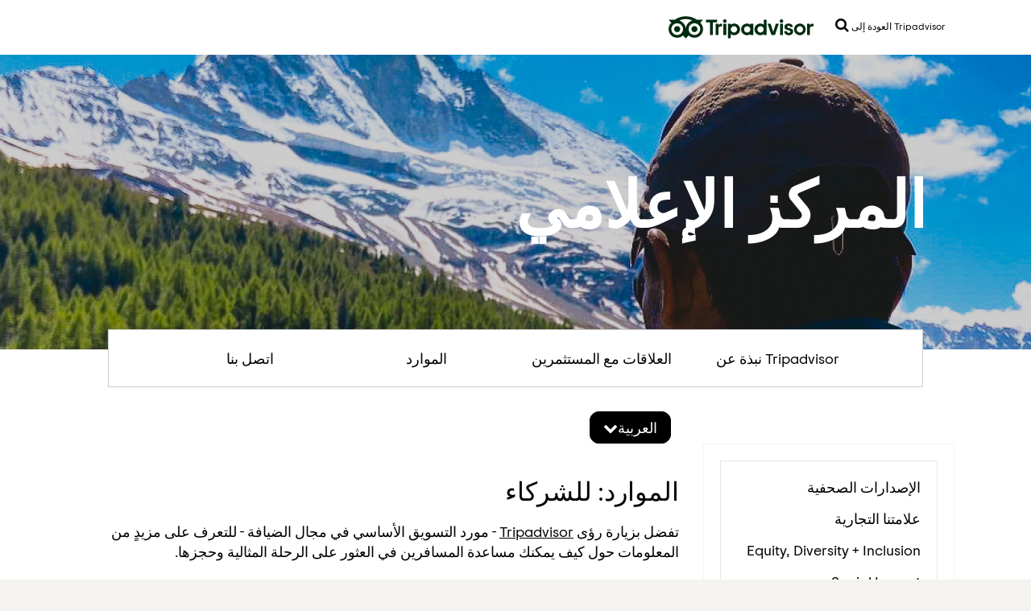

--- FILE ---
content_type: text/html; charset=UTF-8
request_url: https://tripadvisor.mediaroom.com/AL-resources
body_size: 9756
content:
<!doctype html>
<html lang="en">
<head>
<!-- begin spin_special_output(head_start) -->
<script type="text/javascript" wd_script_id="view_printable_script" nonce="M2UzNTk3MzkxN2EwNjVlOWJhZWM2NjM3MTMxOWRiZTA5MjljMWFhMw==">
	function view_printable() {
		var loc = window.location;
		var sep = (loc.search == "") ? "?" : "&";
		var url = loc.protocol+"//"+loc.host+loc.pathname+loc.search+sep+"printable"+loc.hash;
		window.open(url, "_blank", "");
	}
</script>
<link href="thirdparty/font-awesome/css/font-awesome.min.css" type="text/css" rel="stylesheet" wd_script_id="font-awesome.min.css">
<style type="text/css" wd_script_id="toolbar_style" nonce="M2UzNTk3MzkxN2EwNjVlOWJhZWM2NjM3MTMxOWRiZTA5MjljMWFhMw==">
			div.wd_toolbar {
				border-top: 1px solid #cccccc;
				border-bottom: 1px solid #cccccc;
				margin: 15px 0px 15px 0px;
				padding: 5px;
				line-height: 1;
			}
			div.wd_toolbar-page {
				clear: both;
			}
			div.wd_toolbar ul.wd_tools {
				display: inline-block;
				width: 100%;
				margin: 0;
				padding: 5px 0;
			}
			div.wd_toolbar ul.wd_tools li.wd_tool {
				display: block;
				list-style-type: none;
				margin-right: 5px;
				padding: 0;
				float: right;
			}
			span.wd_tool_icon > a:link,
			span.wd_tool_icon > a:visited {
				border-radius: 2px;
				display: inline-block;
				width: 30px;
				height: 30px;
				box-sizing: border-box;
				margin: 0;
				padding: 7px;
				font-size: 16px;
				line-height: 1;
				text-align: center;
				color: #ffffff;
				background-color: #767676;
			} 
			span.wd_tool_icon > a:hover {
				color: #ffffff;
				background-color: #666666;
				text-decoration: none;
			}
			div.wd_toolbar ul.wd_tools li.wd_tool-addthis {
				float: left;
			}
		</style>
<style type="text/css" wd_script_id="featureboxes_style" nonce="M2UzNTk3MzkxN2EwNjVlOWJhZWM2NjM3MTMxOWRiZTA5MjljMWFhMw==">
		.wd_featurebox_icon {
			display: inline;
		}
		.wd_featurebox_icon img {
			vertical-align: middle;
		}
		div.wd_featurebox_group div.wd_tabs_wrapper {
			border: none;
			border-bottom: 1px solid #E1E1E1;
			padding: 0 0 5px 0;
		}
		div.wd_featurebox_group div.wd_featurebox {
			border: none;
			padding: 8px 0 0 0;
		}
		div.wd_featurebox_group li.wd_tab {
			float: none;
			color: #666666;
		}
		div.wd_featurebox_group li.wd_tab-active {
			border: none;
			background-color: transparent;
			color: #000000;
			font-weight: bold;
		}
		div.wd_featurebox_group li.wd_tab-inactive {
			cursor: auto;
		}
	</style>
<style type="text/css" wd_script_id="search_form_style" nonce="M2UzNTk3MzkxN2EwNjVlOWJhZWM2NjM3MTMxOWRiZTA5MjljMWFhMw==">
		.wd_search_form .wd_input_datepicker {
			margin-right: 2px;
		}
		.wd_search_type_checkbox {
			margin-left: 20px;
		}
		</style>
<script type="text/javascript" src="js/jquery-webdriver.js" wd_script_id="jquery-webdriver.js" nonce="M2UzNTk3MzkxN2EwNjVlOWJhZWM2NjM3MTMxOWRiZTA5MjljMWFhMw=="></script>
<script type="text/javascript" src="js/webdriver.js" wd_script_id="webdriver.js" nonce="M2UzNTk3MzkxN2EwNjVlOWJhZWM2NjM3MTMxOWRiZTA5MjljMWFhMw=="></script>
<script type="text/javascript" wd_script_id="search_form_script" nonce="M2UzNTk3MzkxN2EwNjVlOWJhZWM2NjM3MTMxOWRiZTA5MjljMWFhMw==">
			function wd_toggle_search_form(link, advanced) {
				var $ = webDriver.jQuery;
				var $container = $(link).closest(".wd_search_form_container");
				var basic_form = $container.find(".wd_search_form_basic");
				var basic_query = basic_form.find('input[name="query"]');
				var advanced_form = $container.find(".wd_search_form_advanced");
				var advanced_query = advanced_form.find('input[name="query"]');

				if (advanced) {
					advanced_query.val(basic_query.val());
					advanced_form.show();
					basic_form.hide();
				} else {
					basic_query.val(advanced_query.val());
					basic_form.show();
					advanced_form.hide();
				}
			}

			function wd_toggle_search_type_checkboxes(radio) {
				var $ = webDriver.jQuery;
				var $radio = $(radio);
				var all = $radio.val() == "All" ? $radio.is(":checked") : !$radio.is(":checked");
				var $checkboxes = $radio.closest(".wd_form_field").find(".wd_search_type_checkbox");
				$checkboxes.find('input[type="checkbox"]').prop("disabled", all);
				$checkboxes.toggle(!all);
			}

			webDriver.jQuery(function ($) {
				$('.wd_search_type_radio input[type="radio"]').each(function() {wd_toggle_search_type_checkboxes(this);});
			});
		</script>

<!-- end spin_special_output(head_start) -->

	<meta charset="utf-8">
	<meta name="viewport" content="width=device-width, initial-scale=1">
	<title>MediaRoom - Resources</title>
	
 <meta name="keywords" content="" />
 <meta name="description" content="" />
 <meta name="twitter:card" content="summary" />
 <meta property="og:site_name" content="MediaRoom" />
 <meta property="og:url" content="https://tripadvisor.mediaroom.com/AL-resources" />
	

	<link rel="icon" type="image/png" href="favicon.png">
	<link type="text/css" rel="stylesheet" href="css/style.css">
	<link type="text/css" rel="stylesheet" href="css/jquery.dropdown.min.css">
	<link type="text/css" rel="stylesheet" href="css/font-awesome.min.css">
	<script type="text/javascript" src="js/jquery-3.1.1.min.js"></script>
	<script type="text/javascript" src="js/jquery.dropdown.min.js"></script>
	<link rel="stylesheet" type="text/css" href="css/wdcontent.css">
	<link rel="alternate" href="https://tripadvisor.mediaroom.com/press-releases?pagetemplate=rss" type="application/rss+xml" title="MediaRoom">		<style>
		body {
			direction: rtl;
		}
		#flagMenu {
			direction: ltr;
		}
		.leftNav {
			float: right;
			margin: 60px 0 0 30px;
		}
		.wd_standard .item_name {
			direction: rtl;
		}
		.mannav-about, .mannav-investor, .mannav-resources, .mannav-contact {
			float: right;
		}
		div.wd_featureboxes_middle p.more,
		div.wd_featureboxes_middle div.wd_featurebox_title {
			clear: both;
			display: block;
			margin: 20px 0;
		}
		div.herotext {
			text-align: right;
		}
	</style>
	<style>.flag{background-position: 0px -788px;}</style>

<!-- begin spin_special_output(head_end) -->
<link rel="canonical" href="https://tripadvisor.mediaroom.com/AL-resources" />
<!-- end spin_special_output(head_end) -->
</head>

	<body class="wd_pageid_34580  ">

<div class="topbar">
	<div class=" widthLimit">

		<i class="fa fa-bars" aria-hidden="true"></i>

		<a class="wd_logo_main" href="https://ar.tripadvisor.com/"><img src="images/Tripadvisor_Logo_RGB_Pine.svg" alt="Reviews of Hotels, Flights and Vacation Rentals" class="mastheadLogoImage"></a>
		<div class="headerRight">
		<a href="https://ar.tripadvisor.com/" class="homelink">Tripadvisor العودة إلى</a>
		<a href="#" class="searchMenu fa fa-search" data-jq-dropdown="#searchMenu" data-horizontal-offset="8" data-vertical-offset="14"> </a>
		</div>
	</div>
</div>

<!-- <div class="header"></div> -->

<div class="heroimage">

	<div class=" widthLimit">
			<div class="herotext">المركز الإعلامي</div>
	</div>
</div>
<div class="mainnav widthLimit">
	<ul>
		<li class="mannav-about"><a target="_blank" href="US-about-us">Tripadvisor نبذة عن</a></li>
		<li class="mannav-investor"><a href="http://ir.tripadvisor.com/" target="_blank">العلاقات مع المستثمرين</a></li>
		<li class="mannav-resources"><a href="index.php?s=34580">الموارد</a></li>
		<li class="mannav-contact"><a href="index.php?s=34639">اتصل بنا</a></li>
	</ul>
</div>
<div class="widthLimit"><!-- <img src="images/shadow-mainnav.png" width="1090" height="21"> --></div>

<div class="contentArea widthLimit">

   
	
	<div class="leftNav pad-20 ">
	<p class="clickdrop">Newsroom</p>
	<div class="nav pad-20">
<p><a href="https://tripadvisor.mediaroom.com/US-press-releases" target="_self">الإصدارات الصحفية</a></p>
<p><a href="logo-guidelines" target="_self">علامتنا التجارية</a></p>
<p><a href="https://www.purpose.tripadvisor.com/diversity" target="_blank">Equity, Diversity + Inclusion</a></p>
<p><a href="https://www.purpose.tripadvisor.com/social-impact" target="_blank">Social Impact</a></p>
</div><!--/nav-->
		</div><!--/leftNav-->

		<div class="content" ><div class="mobile-language" id="mobile-resources-page-menu">
		<ul>
			<li class="flag_item "><a id="flag_us_fly" class="flag_link flag_us" hreflang="en" title="United States" href="index.php?s=20292">United States</a></li>
			<li class="flag_item "><a id="flag_ca_fly" class="flag_link flag_ca" hreflang="en-CA" title="Canada (English)" href="index.php?s=34300">Canada (English)</a></li>
			<li class="flag_item "><a id="flag_ca_fly" class="flag_link flag_ca" hreflang="fr-CA" title="Canada (French)" href="index.php?s=34304">Canada (Français)</a></li>
			<li class="flag_item "><a id="flag_br_fly" class="flag_link flag_br" hreflang="pt" title="Brazil" href="index.php?s=20316">Brasil</a></li>
			<li class="flag_item "><a id="flag_mx_fly" class="flag_link flag_mx" hreflang="es-MX" title="Mexico" href="index.php?s=34308">México</a></li>
			<li class="flag_item "><a id="flag_ar_fly" class="flag_link flag_ar" hreflang="es-AR" title="Argentina" href="index.php?s=34312">Argentina</a></li>
			<li class="flag_item "><a id="flag_cl_fly" class="flag_link flag_cl" hreflang="es-CL" title="Chile" href="index.php?s=34316">Chile</a></li>
			<li class="flag_item "><a id="flag_co_fly" class="flag_link flag_co" hreflang="es-CO" title="Colombia" href="index.php?s=34320">Colombia</a></li>
			<li class="flag_item "><a id="flag_pe_fly" class="flag_link flag_pe" hreflang="es-PE" title="Peru" href="index.php?s=34324">Perú</a></li>
			<li class="flag_item "><a id="flag_ve_fly" class="flag_link flag_ve" hreflang="es-VE" title="Venezuela" href="index.php?s=34328">Venezuela</a></li>
			<li class="flag_item "><a id="flag_gb_fly" class="flag_link flag_gb" hreflang="en-GB" title="United Kingdom" href="index.php?s=20288">United Kingdom</a></li>
			<li class="flag_item "><a id="flag_it_fly" class="flag_link flag_it" hreflang="it" title="Italy" href="index.php?s=20309">Italia</a></li>
			<li class="flag_item "><a id="flag_es_fly" class="flag_link flag_es" hreflang="es" title="Spain" href="index.php?s=20310">España</a></li>
			<li class="flag_item "><a id="flag_de_fly" class="flag_link flag_de" hreflang="de" title="Germany" href="index.php?s=20328">Deutschland</a></li>
			<li class="flag_item "><a id="flag_fr_fly" class="flag_link flag_fr" hreflang="fr" title="France" href="index.php?s=20307">France</a></li>
			<li class="flag_item "><a id="flag_se_fly" class="flag_link flag_se" hreflang="sv" title="Sweden" href="index.php?s=34344">Sverige</a></li>
			<li class="flag_item "><a id="flag_nl_fly" class="flag_link flag_nl" hreflang="nl" title="The Netherlands" href="index.php?s=34348">Nederland</a></li>
			<li class="flag_item "><a id="flag_tr_fly" class="flag_link flag_tr" hreflang="tr" title="Turkey" href="index.php?s=34352">Türkiye</a></li>
			<li class="flag_item "><a id="flag_dk_fly" class="flag_link flag_dk" hreflang="da" title="Denmark" href="index.php?s=34356">Danmark</a></li>
			<li class="flag_item "><a id="flag_ie_fly" class="flag_link flag_ie" hreflang="en-IE" title="Ireland" href="index.php?s=34360">Ireland</a></li>
			<li class="flag_item "><a id="flag_cz_fly" class="flag_link flag_cz" hreflang="cs" title="Czech Republic" href="index.php?s=34364">Česká republika</a></li>
			<li class="flag_item "><a id="flag_at_fly" class="flag_link flag_at" hreflang="de-AT" title="Austria" href="index.php?s=34368">Österreich</a></li>
			<li class="flag_item "><a id="flag_gr_fly" class="flag_link flag_gr" hreflang="el" title="Greece" href="index.php?s=34372">Ελλάδα</a></li>
			<li class="flag_item "><a id="flag_fi_fly" class="flag_link flag_fi" hreflang="fi" title="Finland" href="index.php?s=34376">Suomi</a></li>
			<li class="flag_item "><a id="flag_hu_fly" class="flag_link flag_hu" hreflang="hu" title="Hungary" href="index.php?s=34380">Magyarország</a></li>
			<li class="flag_item "><a id="flag_no_fly" class="flag_link flag_no" hreflang="nb" title="Norway" href="index.php?s=34384">Norge</a></li>
			<li class="flag_item "><a id="flag_pl_fly" class="flag_link flag_pl" hreflang="pl" title="Poland" href="index.php?s=34388">Polska</a></li>
			<li class="flag_item "><a id="flag_pt_fly" class="flag_link flag_pt" hreflang="pt-PT" title="Portugal" href="index.php?s=34392">Portugal</a></li>
			<li class="flag_item "><a id="flag_ru_fly" class="flag_link flag_ru" hreflang="ru" title="Russia" href="index.php?s=20314">Россия</a></li>
			<li class="flag_item "><a id="flag_sk_fly" class="flag_link flag_sk" hreflang="sk" title="Slovakia" href="index.php?s=34396">Slovensko</a></li>
			<li class="flag_item "><a id="flag_rs_fly" class="flag_link flag_rs" hreflang="sr" title="Serbia" href="index.php?s=34400">Srbija</a></li>
			<li class="flag_item "><a id="flag_ch_fly" class="flag_link flag_ch" hreflang="de-CH" title="Switzerland" href="index.php?s=34404">Schweiz</a></li>
			<li class="flag_item "><a id="flag_ch_fly" class="flag_link flag_ch" hreflang="fr-CH" title="Switzerland" href="index.php?s=34408">Suisse</a></li>
			<li class="flag_item "><a id="flag_ch_fly" class="flag_link flag_ch" hreflang="it-CH" title="Switzerland" href="index.php?s=34412">Svizzera</a></li>
			<li class="flag_item "><a id="flag_be_fly" class="flag_link flag_be" hreflang="fr-BE" title="Belgium" href="index.php?s=34416">Belgique</a></li>
			<li class="flag_item "><a id="flag_be_fly" class="flag_link flag_be" hreflang="nl-BE" title="Belgium" href="index.php?s=34420">België</a></li>
			<li class="flag_item "><a id="flag_jp_fly" class="flag_link flag_jp" hreflang="ja" title="Japan" href="index.php?s=20318">日本</a></li>
			<li class="flag_item "><a id="flag_cn_fly" class="flag_link flag_cn" hreflang="zh-Hans" title="China" href="index.php?s=20305">中国</a></li>
			<li class="flag_item "><a id="flag_cn_fly" class="flag_link flag_cn" hreflang="zh-Hans" title="Chinese International" href="index.php?s=34424">中文国际版</a></li>
			<li class="flag_item "><a id="flag_in_fly" class="flag_link flag_in" hreflang="en-IN" title="India" href="index.php?s=20315">India</a></li>
			<li class="flag_item "><a id="flag_au_fly" class="flag_link flag_au" hreflang="en-AU" title="Australia" href="index.php?s=20301">Australia</a></li>
			<li class="flag_item "><a id="flag_my_fly" class="flag_link flag_my" hreflang="en-MY" title="Malaysia" href="index.php?s=34147">Malaysia</a></li>
			<li class="flag_item "><a id="flag_nz_fly" class="flag_link flag_nz" hreflang="en-NZ" title="New Zealand" href="index.php?s=20296">New Zealand</a></li>
			<li class="flag_item "><a id="flag_ph_fly" class="flag_link flag_ph" hreflang="en-PH" title="Philippines" href="index.php?s=34428">Philippines</a></li>
			<li class="flag_item "><a id="flag_sg_fly" class="flag_link flag_sg" hreflang="en-SG" title="Singapore" href="index.php?s=34143">Singapore</a></li>
			<li class="flag_item "><a id="flag_id_fly" class="flag_link flag_id" hreflang="id" title="Indonesia" href="index.php?s=34148">Indonesia</a></li>
			<li class="flag_item "><a id="flag_kr_fly" class="flag_link flag_kr" hreflang="ko" title="South Korea" href="index.php?s=34432">대한민국</a></li>
			<li class="flag_item "><a id="flag_th_fly" class="flag_link flag_th" hreflang="th" title="Thailand" href="index.php?s=34151">ไทย</a></li>
			<li class="flag_item "><a id="flag_vn_fly" class="flag_link flag_vn" hreflang="vi" title="Vietnam" href="index.php?s=34436">Việt Nam</a></li>
			<li class="flag_item "><a id="flag_tw_fly" class="flag_link flag_tw" hreflang="zh-Hant" title="Taiwan" href="index.php?s=34440">台灣</a></li>
			<li class="flag_item "><a id="flag_hk_fly" class="flag_link flag_hk" hreflang="en-HK" title="Hong Kong" href="index.php?s=34444">Hong Kong</a></li>
			<li class="flag_item "><a id="flag_hk_fly" class="flag_link flag_hk" hreflang="zh-hk" title="Hong Kong" href="index.php?s=34448">香港</a></li>
			<li class="flag_item active"><a id="flag_ar_intl_fly" class="flag_link flag_ar_intl" hreflang="ar" title="Arabic" href="index.php?s=34580">العربية‬</a></li>
			<li class="flag_item "><a id="flag_eg_fly" class="flag_link flag_eg" hreflang="ar-EG" title="Egypt" href="index.php?s=34332">مصر</a></li>
			<li class="flag_item "><a id="flag_za_fly" class="flag_link flag_za" hreflang="en-ZA" title="South Africa" href="index.php?s=34336">South Africa</a></li>
			<li class="flag_item "><a id="flag_il_fly" class="flag_link flag_il" hreflang="he" title="Israel" href="index.php?s=34698">ישראל</a></li>
		</ul>
	</div><div id="wd_printable_content" class="fr-view"><div class="breadcrumb">
</div>

<div class="wd_standard">
<div class="wd_category wd_category_0"><div class="wd_category_items wd_category_items_0"><div class="item"><div class="item_name"><h1>الموارد: للشركاء</h1></div><p dir="RTL">تفضل بزيارة رؤى&nbsp;<span dir="LTR"><a href="https://www.tripadvisor.com.eg/TripAdvisorInsights" target="_blank">Tripadvisor</a></span><span dir="LTR">&nbsp;- </span>مورد التسويق الأساسي في مجال الضيافة<span dir="LTR"> - </span>للتعرف على مزيدٍ من المعلومات حول كيف يمكنك مساعدة المسافرين في العثور على الرحلة المثالية وحجزها<span dir="LTR">.</span></p>
</div>
<div class="item"><div class="item_name"><h1>الموارد: سياساتنا</h1></div></div>
<div class="item"><div class="item_name"><a href="https://tripadvisor.mediaroom.com/AL-privacy-policy-2019" class="itemlink"><a href="AL-privacy-policy">سياسة الخصوصية</a></a></div><div class="item_summary"><p dir="RTL">يعد موقع&nbsp;Tripadvisor&nbsp;(المشار إليه باسم &quot;Tripadvisor&quot; أو &quot;نحن&quot; أو &quot;لنا&quot; أو &quot;خاصتنا&quot;) خدمة إلكترونية تقدم للمستخدمين (&quot;أنت&quot;) توصيات عن الفنادق والمنتجعات والنزل والعطلات وعروض السفر وأدلة السفر ورحلات الطيران وإيجارات العطلات، وغير ذلك الكثير. ويعد موقعنا والخصائص المتاحة عبر الأجهزة المحمولة والتطبيقات ذات الصلة (&quot;موقعنا&quot; إجمالاً) جزءًا من الشبكة الإعلامية للعلامة التجارية &reg;Tripadvisor، التي تمتلكها وتديرها شركة .TripAdvisor LLC</p>

<p dir="rtl">بالدخول على موقعنا واستخدام خدماتنا، فأنت تقر بأنك قرأت وفهمت سياسة الخصوصية هذه وممارسات تجميع المعلومات الموضحة في سياسة الخصوصية والتعامل معها.</p>

<p dir="rtl">كان آخر تحديث لسياسة الخصوصية هذه في&nbsp;31&nbsp;أكتوبر&nbsp;2016&nbsp;. ويجوز لنا تغيير سياسة الخصوصية هذه من وقت إلى &nbsp;لآخر، لذا نرجو منك مراجعتها بانتظام للبقاء مطلعًا على أية تحديثات.</p>

<p dir="rtl"><a href="AL-privacy-policy">عرض السياس</a></p>

<p dir="rtl">&nbsp;</p>
</div></div>
<div class="item"><div class="item_name"><a href="https://tripadvisor.mediaroom.com/AL-terms-of-use" class="itemlink">Tripadvisor أحكام وشروط وإخطارات موقع </a></div><div class="item_summary"><p dir="RTL">مرحبًا بكم في موقع&nbsp;<span dir="LTR">Tripadvisor&nbsp;</span>أو الخصائص المتاحة عبر الأجهزة المحمولة، بما في ذلك التطبيقات ذات الصلة (المشار إليهم جميعاً بـهذا &quot;الموقع&quot;). ويهدف تقديم هذا الموقع فقط إلى مساعدة عملائه في جمع معلومات عن السفر ونشر آرائهم حول المسائل المتعلقة به والاشتراك في منتديات السفر التفاعلية والبحث عن الحجوزات وإجرائها، وليس لأي أغراض أخرى. وتشير المصطلحات &quot;نحن&quot; و&quot;لنا&quot; و&quot;خاصتنا&quot; و&quot;<span dir="LTR">Tripadvisor&quot; </span>إلى شركة&nbsp;<span dir="LTR">Tripadvisor LLC&nbsp;</span>والشركات التابعة لنا ومواقعنا الإلكترونية (يشار إليهم جميعاً بـ &quot;<span dir="LTR">Tripadvisor&quot;). </span>بينما يشير المصطلح &quot;أنت&quot; إلى العميل الذي يزور الموقع و/أو يساهم بأي محتوى على هذا الموقع.</p>

<p dir="rtl"><a href="AL-terms-of-use">عرض السياسة</a></p>

<p dir="rtl">&nbsp;</p>

<p style="text-align: right;">&nbsp;</p>
</div></div>
<div class="item"><div class="item_name"><a href="https://tripadvisor.mediaroom.com/AL-content-integrity-policy" class="itemlink">سياسة نزاهة المحتوى</a></div><div class="item_summary"><p dir="RTL">في<span dir="LTR"> Tripadvisor</span>، قمنا بإنشاء مجتمع يستطيع أعضاؤه قراءة تعليقات بعضهم البعض عن السفر والتخطيط لرحلاتهم المثالية وحجزها<span dir="LTR">. </span>ومن آن لآخر، سيحاول شخص ما التلاعب بنظامنا عن طريق نشر تعليق زائف، لذا ارتأينا أنه سيكون من المفيد مشاركة نهجنا وسياساتنا والإجراءات التي نتخذها للكشف عن التعليقات الاحتيالية وحظرها وإزالتها<span dir="LTR">. </span>وإليك ما نؤمن به<span dir="LTR">.</span></p>

<p style="text-align: right;"><a href="AL-content-integrity-policy">عرض السياسة</a></p>

<p style="text-align: right;">&nbsp;</p>
</div></div>
<div class="item"><div class="item_name"><a href="https://tripadvisor.mediaroom.com/AL-mobile-licenses" class="itemlink">تراخيص الهاتف المحمول</a></div><div class="item_summary"><p dir="RTL">قد تستخدم بعض أجزاء من برنامج هاتف<span dir="LTR"> Tripadvisor </span>مواد محمية بحقوق الطبع والنشر، وهو الاستخدام المعترف به<span dir="LTR"> Tripadvisor </span>هنا<span dir="LTR">.</span></p>

<p style="text-align: right;"><a href="AL-mobile-licenses">عرض السياسة</a></p>

<p style="text-align: right;">&nbsp;</p>
</div></div>
</div></div><div class="wd_toolbar wd_toolbar-main"><ul class="wd_tools"><li class="wd_tool wd_tool-print"><span class="wd_tool_icon"><a onclick="view_printable(); return false;" rel="nofollow" href="#print" title="print"><span class="fa fa-print"></span></a></span></li><li class="wd_tool wd_tool-socialshare_twitter"><span class="wd_tool_icon">
                    <a href="https://twitter.com/share?url=https%3A%2F%2Ftripadvisor.mediaroom.com%2Findex.php%3Fs%3D34580" target="_blank" title="Twitter Share" style="background-color:#000;">
                    <span class="fa fa-twitter"></span>
		    <span class="wd_sr-only wd_sr-only-focusable"></span>
                    </a>
                </span></li><li class="wd_tool wd_tool-socialshare_facebook"><span class="wd_tool_icon">
                    <a href="https://www.facebook.com/sharer/sharer.php?u=https%3A%2F%2Ftripadvisor.mediaroom.com%2Findex.php%3Fs%3D34580" target="_blank" title="Facebook Share" style="background-color:#4267B2;">
                    <span class="fa fa-facebook"></span>
		    <span class="wd_sr-only wd_sr-only-focusable"></span>
                    </a>
                </span></li><li class="wd_tool wd_tool-socialshare_linkedin"><span class="wd_tool_icon">
                    <a href="https://www.linkedin.com/shareArticle?mini=true&url=https%3A%2F%2Ftripadvisor.mediaroom.com%2Findex.php%3Fs%3D34580" target="_blank" title="Linkedin Share" style="background-color:#0077B5;">
                    <span class="fa fa-linkedin"></span>
		    <span class="wd_sr-only wd_sr-only-focusable"></span>
                    </a>
                </span></li><li class="wd_tool wd_tool-email"><span class="wd_tool_icon"><a onclick="window.location.href = 'mailto:?subject=MediaRoom%20-%20Resources&amp;body='+encodeURIComponent(window.location.href);return false;" href="#email" title="email"><span class="fa fa-envelope"></span></a></span></li></ul></div>
</div>
</div>	</div><!--/content-->

</div><!--/contentArea-->

<div style="clear:both;">&nbsp;</div>
<div class="footer">
	<div class="widthLimit">
	<div class="mobile-language">
		<ul>
			<li class="flag_item "><a id="flag_us_fly" class="flag_link flag_us" hreflang="en" title="United States" href="index.php?s=34281">United States</a></li>
			<li class="flag_item "><a id="flag_ca_fly" class="flag_link flag_ca" hreflang="en-CA" title="Canada (English)" href="index.php?s=34297">Canada (English)</a></li>
			<li class="flag_item "><a id="flag_ca_fly" class="flag_link flag_ca" hreflang="fr-CA" title="Canada (French)" href="index.php?s=34301">Canada (Français)</a></li>
			<li class="flag_item "><a id="flag_br_fly" class="flag_link flag_br" hreflang="pt" title="Brazil" href="index.php?s=34289">Brasil</a></li>
			<li class="flag_item "><a id="flag_mx_fly" class="flag_link flag_mx" hreflang="es-MX" title="Mexico" href="index.php?s=34305">México</a></li>
			<li class="flag_item "><a id="flag_ar_fly" class="flag_link flag_ar" hreflang="es-AR" title="Argentina" href="index.php?s=34309">Argentina</a></li>
			<li class="flag_item "><a id="flag_cl_fly" class="flag_link flag_cl" hreflang="es-CL" title="Chile" href="index.php?s=34313">Chile</a></li>
			<li class="flag_item "><a id="flag_co_fly" class="flag_link flag_co" hreflang="es-CO" title="Colombia" href="index.php?s=34317">Colombia</a></li>
			<li class="flag_item "><a id="flag_pe_fly" class="flag_link flag_pe" hreflang="es-PE" title="Peru" href="index.php?s=34321">Perú</a></li>
			<li class="flag_item "><a id="flag_ve_fly" class="flag_link flag_ve" hreflang="es-VE" title="Venezuela" href="index.php?s=34325">Venezuela</a></li>
			<li class="flag_item "><a id="flag_gb_fly" class="flag_link flag_gb" hreflang="en-GB" title="United Kingdom" href="index.php?s=34282">United Kingdom</a></li>
			<li class="flag_item "><a id="flag_it_fly" class="flag_link flag_it" hreflang="it" title="Italy" href="index.php?s=34286">Italia</a></li>
			<li class="flag_item "><a id="flag_es_fly" class="flag_link flag_es" hreflang="es" title="Spain" href="index.php?s=34287">España</a></li>
			<li class="flag_item "><a id="flag_de_fly" class="flag_link flag_de" hreflang="de" title="Germany" href="index.php?s=34449">Deutschland</a></li>
			<li class="flag_item "><a id="flag_fr_fly" class="flag_link flag_fr" hreflang="fr" title="France" href="index.php?s=34285">France</a></li>
			<li class="flag_item "><a id="flag_se_fly" class="flag_link flag_se" hreflang="sv" title="Sweden" href="index.php?s=34341">Sverige</a></li>
			<li class="flag_item "><a id="flag_nl_fly" class="flag_link flag_nl" hreflang="nl" title="The Netherlands" href="index.php?s=34345">Nederland</a></li>
			<li class="flag_item "><a id="flag_tr_fly" class="flag_link flag_tr" hreflang="tr" title="Turkey" href="index.php?s=34349">Türkiye</a></li>
			<li class="flag_item "><a id="flag_dk_fly" class="flag_link flag_dk" hreflang="da" title="Denmark" href="index.php?s=34353">Danmark</a></li>
			<li class="flag_item "><a id="flag_ie_fly" class="flag_link flag_ie" hreflang="en-IE" title="Ireland" href="index.php?s=34357">Ireland</a></li>
			<li class="flag_item "><a id="flag_at_fly" class="flag_link flag_at" hreflang="de-AT" title="Austria" href="index.php?s=34365">Österreich</a></li>
			<li class="flag_item "><a id="flag_gr_fly" class="flag_link flag_gr" hreflang="el" title="Greece" href="index.php?s=34369">Ελλάδα</a></li>
			<li class="flag_item "><a id="flag_no_fly" class="flag_link flag_no" hreflang="nb" title="Norway" href="index.php?s=34381">Norge</a></li>
			<li class="flag_item "><a id="flag_pt_fly" class="flag_link flag_pt" hreflang="pt-PT" title="Portugal" href="index.php?s=34389">Portugal</a></li>
			<li class="flag_item "><a id="flag_ru_fly" class="flag_link flag_ru" hreflang="ru" title="Russia" href="index.php?s=34288">Россия</a></li>
			<li class="flag_item "><a id="flag_ch_fly" class="flag_link flag_ch" hreflang="de-CH" title="Switzerland" href="index.php?s=34401">Schweiz</a></li>
			<li class="flag_item "><a id="flag_ch_fly" class="flag_link flag_ch" hreflang="fr-CH" title="Switzerland" href="index.php?s=34405">Suisse</a></li>
			<li class="flag_item "><a id="flag_ch_fly" class="flag_link flag_ch" hreflang="it-CH" title="Switzerland" href="index.php?s=34409">Svizzera</a></li>
			<li class="flag_item "><a id="flag_be_fly" class="flag_link flag_be" hreflang="fr-BE" title="Belgium" href="index.php?s=34413">Belgique</a></li>
			<li class="flag_item "><a id="flag_be_fly" class="flag_link flag_be" hreflang="nl-BE" title="Belgium" href="index.php?s=34417">België</a></li>
			<li class="flag_item "><a id="flag_jp_fly" class="flag_link flag_jp" hreflang="ja" title="Japan" href="index.php?s=34291">日本</a></li>
			<li class="flag_item "><a id="flag_cn_fly" class="flag_link flag_cn" hreflang="zh-Hans" title="China" href="index.php?s=34292">中国</a></li>
			<li class="flag_item "><a id="flag_cn_fly" class="flag_link flag_cn" hreflang="zh-Hans" title="Chinese International" href="index.php?s=34423">中文国际版</a></li>
			<li class="flag_item "><a id="flag_in_fly" class="flag_link flag_in" hreflang="en-IN" title="India" href="index.php?s=34290">India</a></li>
			<li class="flag_item "><a id="flag_au_fly" class="flag_link flag_au" hreflang="en-AU" title="Australia" href="index.php?s=34283">Australia</a></li>
			<li class="flag_item "><a id="flag_my_fly" class="flag_link flag_my" hreflang="en-MY" title="Malaysia" href="index.php?s=34294">Malaysia</a></li>
			<li class="flag_item "><a id="flag_nz_fly" class="flag_link flag_nz" hreflang="en-NZ" title="New Zealand" href="index.php?s=34284">New Zealand</a></li>
			<li class="flag_item "><a id="flag_ph_fly" class="flag_link flag_ph" hreflang="en-PH" title="Philippines" href="index.php?s=34425">Philippines</a></li>
			<li class="flag_item "><a id="flag_sg_fly" class="flag_link flag_sg" hreflang="en-SG" title="Singapore" href="index.php?s=34293">Singapore</a></li>
			<li class="flag_item "><a id="flag_id_fly" class="flag_link flag_id" hreflang="id" title="Indonesia" href="index.php?s=34295">Indonesia</a></li>
			<li class="flag_item "><a id="flag_kr_fly" class="flag_link flag_kr" hreflang="ko" title="South Korea" href="index.php?s=34429">대한민국</a></li>
			<li class="flag_item "><a id="flag_th_fly" class="flag_link flag_th" hreflang="th" title="Thailand" href="index.php?s=34296">ไทย</a></li>
			<li class="flag_item "><a id="flag_vn_fly" class="flag_link flag_vn" hreflang="vi" title="Vietnam" href="index.php?s=34433">Việt Nam</a></li>
			<li class="flag_item "><a id="flag_tw_fly" class="flag_link flag_tw" hreflang="zh-Hant" title="Taiwan" href="index.php?s=34437">台灣</a></li>
			<li class="flag_item "><a id="flag_hk_fly" class="flag_link flag_hk" hreflang="en-HK" title="Hong Kong" href="index.php?s=34441">Hong Kong</a></li>
			<li class="flag_item "><a id="flag_hk_fly" class="flag_link flag_hk" hreflang="zh-hk" title="Hong Kong" href="index.php?s=34445">香港</a></li>
			<li class="flag_item active"><a id="flag_ar_intl_fly" class="flag_link flag_ar_intl" hreflang="ar" title="Arabic" href="index.php?s=34578">العربية‬</a></li>
			<li class="flag_item "><a id="flag_eg_fly" class="flag_link flag_eg" hreflang="ar-EG" title="Egypt" href="index.php?s=34329">مصر</a></li>
			<li class="flag_item "><a id="flag_za_fly" class="flag_link flag_za" hreflang="en-ZA" title="South Africa" href="index.php?s=34333">South Africa</a></li>
			<li class="flag_item "><a id="flag_il_fly" class="flag_link flag_il" hreflang="he" title="Israel" href="index.php?s=34337">ישראל</a></li>
		</ul>
	</div>

	<div class="footerLogo-wrapper"><img src="images/Tripadvisor_lockup_horizontal_registered.png" alt="" title="" border="0" style="max-width: 200px;"></div>
	<div class="flagMenu-wrapper">
		<div class="flagMenu-input">
			<a href="#" class="flagMenu" data-jq-dropdown="#flagMenu" data-horizontal-offset="10" data-vertical-offset="-500"> 
			<div class="flag"></div> العربية‬ 
			<i class="fa fa-chevron-down"></i></a>
		</div>
	</div>
	<div class="wd_featureboxes_footer wd_featureboxes-vertical fr-view">
<div id="wd_featurebox-standard_3571" class="wd_featurebox_container wd_featurebox-standard"><div class="wd_featurebox_title"></div><div class="wd_featurebox"><div id="PAGE" style="margin-left:auto;">
<div id="FOOT_CONTAINER">
<div id="FOOT" style="margin-left:auto;clear:both;">
<div style="text-align: right;"><img alt="" height="10" id="lazyload_-1669266013_0" src="https://static.tacdn.com/img2/icons/bell.png" style="border:0px;vertical-align:text-top;" width="14" />&nbsp;<a href="https://ar.tripadvisor.com/SiteIndex" target="_blank">خريطة الموقع</a>&nbsp;|&nbsp;<span data-modal="help_center" data-options="autoReposition closeOnDocClick closeOnEscape" data-url="/uvpages/helpCenterOverlay.html" data-windowshade=""><a href="https://www.tripadvisorsupport.com/hc/ar-eg" target="_blank">مركز المساعدة</a>&nbsp;</span></div>

<div>
<div style="text-align: right;">‪&copy; 2025 Tripadvisor LLC‬ جميع الحقوق محفوظة.&nbsp;<a href="AL-terms-of-use">شروط استخدام</a>&nbsp;و<a href="AL-privacy-policy">سياسة خصوصية</a>&nbsp;Tripadvisor.</div>

<div style="text-align: right;">&nbsp;</div>

<div style="text-align: right;">
<p>هذا الإصدار من موقعنا الإلكتروني مُوجَّه إلى الناطقين باللغة العربية بشكل عام، باستثناء عندما يكون هناك إصدار محدد لموقعنا الإلكتروني مخصص لبلدهم أو منطقتهم. يمكنك استخدام القائمة المنسدلة للوصول إلى إصدارات Tripadvisor الأخرى المُوجَّهة إلى بلدان ومناطق محددة.</p>

<p>لا تقدم شركة Tripadvisor LLC أي ضمانات تتعلق بتوفر الأسعار المعلن عنها على مواقعنا وتطبيقاتنا. وقد تتطلب الأسعار المدرجة الإقامة لمدة محددة أو قد تكون هناك تواريخ عدم إتاحة أو متطلبات أو قيود أخرى مُطبقة. ولا تتحمل شركة Tripadvisor LLC المسؤولية عن أي محتوى منشور على مواقع إلكترونية خارجية غير خاضعة لملكية أو إدارة Tripadvisor .</p>

<p>إن شركة Tripadvisor LLC ليست وكيل حجز أو شركة تنظيم رحلات. وعند الحجز من خلال أحد شركائنا، يرجى الحرص على&nbsp;</p>
</div>

<div id="PDISCLAIMER" style="text-align: right;">&nbsp;</div>
</div>
</div>
</div>
</div>

<div id="IP_IFRAME_HOLDER">&nbsp;</div>
</div></div></div>
	</div>
</div><!--/footer-->


<div id="searchMenu" class="jq-dropdown jq-dropdown-tip jq-dropdown-anchor-right">
	<div class="jq-dropdown-panel">
	<div class="wd_search_form_container"><form name="basic_search" method="get" action="https://tripadvisor.mediaroom.com/index.php?s=20322" class="wd_search_form wd_search_form_basic"><input type="hidden" name="s" value="search_results" /><input type="text" name="query" value="" size="32" placeholder="Keywords..." title="Keywords..." /> <input type="submit" name="submit" value="Search"></form>
</div></div>
</div><!--/searchMenu-->
<div id="flagMenuResources" class="jq-dropdown jq-dropdown-anchor-right">
	<div class="jq-dropdown-panel">
		<div class="pad-20">
<ul id="FLAGS_FLY">
    <li class="america col region">
    <div class="flag_heading">The Americas</div>
    <ul>
        <li class="flag_item "><a id="flag_us_fly" class="flag_link flag_us" hreflang="en" title="United States" href="index.php?s=20292">United States</a></li>
        <li class="flag_item "><a id="flag_ca_fly" class="flag_link flag_ca" hreflang="en-CA" title="Canada (English)" href="index.php?s=34300">Canada (English)</a></li>
        <li class="flag_item "><a id="flag_ca_fly" class="flag_link flag_ca" hreflang="fr-CA" title="Canada (French)" href="index.php?s=34304">Canada (Français)</a></li>
        <li class="flag_item "><a id="flag_br_fly" class="flag_link flag_br" hreflang="pt" title="Brazil" href="index.php?s=20316">Brasil</a></li>
        <li class="flag_item "><a id="flag_mx_fly" class="flag_link flag_mx" hreflang="es-MX" title="Mexico" href="index.php?s=34308">México</a></li>
        <li class="flag_item "><a id="flag_ar_fly" class="flag_link flag_ar" hreflang="es-AR" title="Argentina" href="index.php?s=34312">Argentina</a></li>
        <li class="flag_item "><a id="flag_cl_fly" class="flag_link flag_cl" hreflang="es-CL" title="Chile" href="index.php?s=34316">Chile</a></li>
        <li class="flag_item "><a id="flag_co_fly" class="flag_link flag_co" hreflang="es-CO" title="Colombia" href="index.php?s=34320">Colombia</a></li>
        <li class="flag_item "><a id="flag_pe_fly" class="flag_link flag_pe" hreflang="es-PE" title="Peru" href="index.php?s=34324">Perú</a></li>
        <li class="flag_item "><a id="flag_ve_fly" class="flag_link flag_ve" hreflang="es-VE" title="Venezuela" href="index.php?s=34328">Venezuela</a></li>
    </ul>
    </li>
    <li class="europe col region">
    <div class="flag_heading">Europe</div>
    <ul>
        <li class="flag_item "><a id="flag_gb_fly" class="flag_link flag_gb" hreflang="en-GB" title="United Kingdom" href="index.php?s=20288">United Kingdom</a></li>
        <li class="flag_item "><a id="flag_it_fly" class="flag_link flag_it" hreflang="it" title="Italy" href="index.php?s=20309">Italia</a></li>
        <li class="flag_item "><a id="flag_es_fly" class="flag_link flag_es" hreflang="es" title="Spain" href="index.php?s=20310">España</a></li>
        <li class="flag_item "><a id="flag_de_fly" class="flag_link flag_de" hreflang="de" title="Germany" href="index.php?s=20328">Deutschland</a></li>
        <li class="flag_item "><a id="flag_fr_fly" class="flag_link flag_fr" hreflang="fr" title="France" href="index.php?s=20307">France</a></li>
        <li class="flag_item "><a id="flag_se_fly" class="flag_link flag_se" hreflang="sv" title="Sweden" href="index.php?s=34344">Sverige</a></li>
        <li class="flag_item "><a id="flag_nl_fly" class="flag_link flag_nl" hreflang="nl" title="The Netherlands" href="index.php?s=34348">Nederland</a></li>
        <li class="flag_item "><a id="flag_tr_fly" class="flag_link flag_tr" hreflang="tr" title="Turkey" href="index.php?s=34352">Türkiye</a></li>
        <li class="flag_item "><a id="flag_dk_fly" class="flag_link flag_dk" hreflang="da" title="Denmark" href="index.php?s=34356">Danmark</a></li>
        <li class="flag_item "><a id="flag_ie_fly" class="flag_link flag_ie" hreflang="en-IE" title="Ireland" href="index.php?s=34360">Ireland</a></li>
        <li class="flag_item "><a id="flag_cz_fly" class="flag_link flag_cz" hreflang="cs" title="Czech Republic" href="index.php?s=34364">Česká republika</a></li>
        <li class="flag_item "><a id="flag_at_fly" class="flag_link flag_at" hreflang="de-AT" title="Austria" href="index.php?s=34368">Österreich</a></li>
        <li class="flag_item "><a id="flag_gr_fly" class="flag_link flag_gr" hreflang="el" title="Greece" href="index.php?s=34372">Ελλάδα</a></li>
        <li class="flag_item "><a id="flag_fi_fly" class="flag_link flag_fi" hreflang="fi" title="Finland" href="index.php?s=34376">Suomi</a></li>
    </ul>
    </li>
    <li class="europe col1 region">
    <div class="flag_heading empty">&nbsp;</div>
    <ul>
        <li class="flag_item "><a id="flag_hu_fly" class="flag_link flag_hu" hreflang="hu" title="Hungary" href="index.php?s=34380">Magyarország</a></li>
        <li class="flag_item "><a id="flag_no_fly" class="flag_link flag_no" hreflang="nb" title="Norway" href="index.php?s=34384">Norge</a></li>
        <li class="flag_item "><a id="flag_pl_fly" class="flag_link flag_pl" hreflang="pl" title="Poland" href="index.php?s=34388">Polska</a></li>
        <li class="flag_item "><a id="flag_pt_fly" class="flag_link flag_pt" hreflang="pt-PT" title="Portugal" href="index.php?s=34392">Portugal</a></li>
        <li class="flag_item "><a id="flag_ru_fly" class="flag_link flag_ru" hreflang="ru" title="Russia" href="index.php?s=20314">Россия</a></li>
        <li class="flag_item "><a id="flag_sk_fly" class="flag_link flag_sk" hreflang="sk" title="Slovakia" href="index.php?s=34396">Slovensko</a></li>
        <li class="flag_item "><a id="flag_rs_fly" class="flag_link flag_rs" hreflang="sr" title="Serbia" href="index.php?s=34400">Srbija</a></li>
        <li class="flag_item "><a id="flag_ch_fly" class="flag_link flag_ch" hreflang="de-CH" title="Switzerland" href="index.php?s=34404">Schweiz</a></li>
        <li class="flag_item "><a id="flag_ch_fly" class="flag_link flag_ch" hreflang="fr-CH" title="Switzerland" href="index.php?s=34408">Suisse</a></li>
        <li class="flag_item "><a id="flag_ch_fly" class="flag_link flag_ch" hreflang="it-CH" title="Switzerland" href="index.php?s=34412">Svizzera</a></li>
        <li class="flag_item "><a id="flag_be_fly" class="flag_link flag_be" hreflang="fr-BE" title="Belgium" href="index.php?s=34416">Belgique</a></li>
        <li class="flag_item "><a id="flag_be_fly" class="flag_link flag_be" hreflang="nl-BE" title="Belgium" href="index.php?s=34420">België</a></li>
    </ul>
    </li>
    <li class="apac col region">
    <div class="flag_heading">Asia Pacific</div>
    <ul>
        <li class="flag_item "><a id="flag_jp_fly" class="flag_link flag_jp" hreflang="ja" title="Japan" href="index.php?s=20318">日本</a></li>
        <li class="flag_item "><a id="flag_cn_fly" class="flag_link flag_cn" hreflang="zh-Hans" title="China" href="index.php?s=20305">中国</a></li>
        <li class="flag_item "><a id="flag_cn_fly" class="flag_link flag_cn" hreflang="zh-Hans" title="Chinese International" href="index.php?s=34424">中文国际版</a></li>
        <li class="flag_item "><a id="flag_in_fly" class="flag_link flag_in" hreflang="en-IN" title="India" href="index.php?s=20315">India</a></li>
        <li class="flag_item "><a id="flag_au_fly" class="flag_link flag_au" hreflang="en-AU" title="Australia" href="index.php?s=20301">Australia</a></li>
        <li class="flag_item "><a id="flag_my_fly" class="flag_link flag_my" hreflang="en-MY" title="Malaysia" href="index.php?s=34147">Malaysia</a></li>
        <li class="flag_item "><a id="flag_nz_fly" class="flag_link flag_nz" hreflang="en-NZ" title="New Zealand" href="index.php?s=20296">New Zealand</a></li>
        <li class="flag_item "><a id="flag_ph_fly" class="flag_link flag_ph" hreflang="en-PH" title="Philippines" href="index.php?s=34428">Philippines</a></li>
        <li class="flag_item "><a id="flag_sg_fly" class="flag_link flag_sg" hreflang="en-SG" title="Singapore" href="index.php?s=34143">Singapore</a></li>
        <li class="flag_item "><a id="flag_id_fly" class="flag_link flag_id" hreflang="id" title="Indonesia" href="index.php?s=34148">Indonesia</a></li>
        <li class="flag_item "><a id="flag_kr_fly" class="flag_link flag_kr" hreflang="ko" title="South Korea" href="index.php?s=34432">대한민국</a></li>
        <li class="flag_item "><a id="flag_th_fly" class="flag_link flag_th" hreflang="th" title="Thailand" href="index.php?s=34151">ไทย</a></li>
        <li class="flag_item "><a id="flag_vn_fly" class="flag_link flag_vn" hreflang="vi" title="Vietnam" href="index.php?s=34436">Việt Nam</a></li>
        <li class="flag_item "><a id="flag_tw_fly" class="flag_link flag_tw" hreflang="zh-Hant" title="Taiwan" href="index.php?s=34440">台灣</a></li>
        <li class="flag_item "><a id="flag_hk_fly" class="flag_link flag_hk" hreflang="en-HK" title="Hong Kong" href="index.php?s=34444">Hong Kong</a></li>
        <li class="flag_item "><a id="flag_hk_fly" class="flag_link flag_hk" hreflang="zh-hk" title="Hong Kong" href="index.php?s=34448">香港</a></li>
    </ul>
    </li>
    <li class="africa col region">
    <div class="flag_heading">Africa &amp; the Middle East</div>
    <ul>
        <li class="flag_item active"><a id="flag_ar_intl_fly" class="flag_link flag_ar_intl" hreflang="ar" title="Arabic" href="index.php?s=34580">العربية‬</a></li>
        <li class="flag_item "><a id="flag_eg_fly" class="flag_link flag_eg" hreflang="ar-EG" title="Egypt" href="index.php?s=34332">مصر</a></li>
        <li class="flag_item "><a id="flag_za_fly" class="flag_link flag_za" hreflang="en-ZA" title="South Africa" href="index.php?s=34336">South Africa</a></li>
        <li class="flag_item "><a id="flag_il_fly" class="flag_link flag_il" hreflang="he" title="Israel" href="index.php?s=34698">ישראל</a></li>
    </ul>
    </li>
</ul>
</div>
</div>
</div>
<div id="flagMenu" class="jq-dropdown jq-dropdown-anchor-right">
	<div class="jq-dropdown-panel">
		<div class="pad-20">
		<ul id="FLAGS_FLY">
		<li class="america col region">
		<div class="flag_heading">The Americas</div>
		<ul>
			<li class="flag_item "><a id="flag_us_fly" class="flag_link flag_us" hreflang="en" title="United States" href="index.php?s=34281">United States</a></li>
			<li class="flag_item "><a id="flag_ca_fly" class="flag_link flag_ca" hreflang="en-CA" title="Canada (English)" href="index.php?s=34297">Canada (English)</a></li>
			<li class="flag_item "><a id="flag_ca_fly" class="flag_link flag_ca" hreflang="fr-CA" title="Canada (French)" href="index.php?s=34301">Canada (Français)</a></li>
			<li class="flag_item "><a id="flag_br_fly" class="flag_link flag_br" hreflang="pt" title="Brazil" href="index.php?s=34289">Brasil</a></li>
			<li class="flag_item "><a id="flag_mx_fly" class="flag_link flag_mx" hreflang="es-MX" title="Mexico" href="index.php?s=34305">México</a></li>
			<li class="flag_item "><a id="flag_ar_fly" class="flag_link flag_ar" hreflang="es-AR" title="Argentina" href="index.php?s=34309">Argentina</a></li>
			<li class="flag_item "><a id="flag_cl_fly" class="flag_link flag_cl" hreflang="es-CL" title="Chile" href="index.php?s=34313">Chile</a></li>
			<li class="flag_item "><a id="flag_co_fly" class="flag_link flag_co" hreflang="es-CO" title="Colombia" href="index.php?s=34317">Colombia</a></li>
			<li class="flag_item "><a id="flag_pe_fly" class="flag_link flag_pe" hreflang="es-PE" title="Peru" href="index.php?s=34321">Perú</a></li>
			<li class="flag_item "><a id="flag_ve_fly" class="flag_link flag_ve" hreflang="es-VE" title="Venezuela" href="index.php?s=34325">Venezuela</a></li>
		</ul>
		</li>
		<li class="europe col region">
		<div class="flag_heading">Europe</div>
		<ul>
			<li class="flag_item "><a id="flag_gb_fly" class="flag_link flag_gb" hreflang="en-GB" title="United Kingdom" href="index.php?s=34282">United Kingdom</a></li>
			<li class="flag_item "><a id="flag_it_fly" class="flag_link flag_it" hreflang="it" title="Italy" href="index.php?s=34286">Italia</a></li>
			<li class="flag_item "><a id="flag_es_fly" class="flag_link flag_es" hreflang="es" title="Spain" href="index.php?s=34287">España</a></li>
			<li class="flag_item "><a id="flag_de_fly" class="flag_link flag_de" hreflang="de" title="Germany" href="index.php?s=34449">Deutschland</a></li>
			<li class="flag_item "><a id="flag_fr_fly" class="flag_link flag_fr" hreflang="fr" title="France" href="index.php?s=34285">France</a></li>
			<li class="flag_item "><a id="flag_se_fly" class="flag_link flag_se" hreflang="sv" title="Sweden" href="index.php?s=34341">Sverige</a></li>
			<li class="flag_item "><a id="flag_nl_fly" class="flag_link flag_nl" hreflang="nl" title="The Netherlands" href="index.php?s=34345">Nederland</a></li>
			<li class="flag_item "><a id="flag_tr_fly" class="flag_link flag_tr" hreflang="tr" title="Turkey" href="index.php?s=34349">Türkiye</a></li>
			<li class="flag_item "><a id="flag_dk_fly" class="flag_link flag_dk" hreflang="da" title="Denmark" href="index.php?s=34353">Danmark</a></li>
			<li class="flag_item "><a id="flag_ie_fly" class="flag_link flag_ie" hreflang="en-IE" title="Ireland" href="index.php?s=34357">Ireland</a></li>
			<li class="flag_item "><a id="flag_at_fly" class="flag_link flag_at" hreflang="de-AT" title="Austria" href="index.php?s=34365">Österreich</a></li>
			<li class="flag_item "><a id="flag_gr_fly" class="flag_link flag_gr" hreflang="el" title="Greece" href="index.php?s=34369">Ελλάδα</a></li>
		</ul>
		</li>
		<li class="europe col1 region">
		<div class="flag_heading empty">&nbsp;</div>
		<ul>
			<li class="flag_item "><a id="flag_no_fly" class="flag_link flag_no" hreflang="nb" title="Norway" href="index.php?s=34381">Norge</a></li>
			<li class="flag_item "><a id="flag_pt_fly" class="flag_link flag_pt" hreflang="pt-PT" title="Portugal" href="index.php?s=34389">Portugal</a></li>
			<li class="flag_item "><a id="flag_ru_fly" class="flag_link flag_ru" hreflang="ru" title="Russia" href="index.php?s=34288">Россия</a></li>
			<li class="flag_item "><a id="flag_ch_fly" class="flag_link flag_ch" hreflang="de-CH" title="Switzerland" href="index.php?s=34401">Schweiz</a></li>
			<li class="flag_item "><a id="flag_ch_fly" class="flag_link flag_ch" hreflang="fr-CH" title="Switzerland" href="index.php?s=34405">Suisse</a></li>
			<li class="flag_item "><a id="flag_ch_fly" class="flag_link flag_ch" hreflang="it-CH" title="Switzerland" href="index.php?s=34409">Svizzera</a></li>
			<li class="flag_item "><a id="flag_be_fly" class="flag_link flag_be" hreflang="fr-BE" title="Belgium" href="index.php?s=34413">Belgique</a></li>
			<li class="flag_item "><a id="flag_be_fly" class="flag_link flag_be" hreflang="nl-BE" title="Belgium" href="index.php?s=34417">België</a></li>
		</ul>
		</li>
		<li class="apac col region">
		<div class="flag_heading">Asia Pacific</div>
		<ul>
			<li class="flag_item "><a id="flag_jp_fly" class="flag_link flag_jp" hreflang="ja" title="Japan" href="index.php?s=34291">日本</a></li>
			<li class="flag_item "><a id="flag_cn_fly" class="flag_link flag_cn" hreflang="zh-Hans" title="China" href="index.php?s=34292">中国</a></li>
			<li class="flag_item "><a id="flag_cn_fly" class="flag_link flag_cn" hreflang="zh-Hans" title="Chinese International" href="index.php?s=34423">中文国际版</a></li>
			<li class="flag_item "><a id="flag_in_fly" class="flag_link flag_in" hreflang="en-IN" title="India" href="index.php?s=34290">India</a></li>
			<li class="flag_item "><a id="flag_au_fly" class="flag_link flag_au" hreflang="en-AU" title="Australia" href="index.php?s=34283">Australia</a></li>
			<li class="flag_item "><a id="flag_my_fly" class="flag_link flag_my" hreflang="en-MY" title="Malaysia" href="index.php?s=34294">Malaysia</a></li>
			<li class="flag_item "><a id="flag_nz_fly" class="flag_link flag_nz" hreflang="en-NZ" title="New Zealand" href="index.php?s=34284">New Zealand</a></li>
			<li class="flag_item "><a id="flag_ph_fly" class="flag_link flag_ph" hreflang="en-PH" title="Philippines" href="index.php?s=34425">Philippines</a></li>
			<li class="flag_item "><a id="flag_sg_fly" class="flag_link flag_sg" hreflang="en-SG" title="Singapore" href="index.php?s=34293">Singapore</a></li>
			<li class="flag_item "><a id="flag_id_fly" class="flag_link flag_id" hreflang="id" title="Indonesia" href="index.php?s=34295">Indonesia</a></li>
			<li class="flag_item "><a id="flag_kr_fly" class="flag_link flag_kr" hreflang="ko" title="South Korea" href="index.php?s=34429">대한민국</a></li>
			<li class="flag_item "><a id="flag_th_fly" class="flag_link flag_th" hreflang="th" title="Thailand" href="index.php?s=34296">ไทย</a></li>
			<li class="flag_item "><a id="flag_vn_fly" class="flag_link flag_vn" hreflang="vi" title="Vietnam" href="index.php?s=34433">Việt Nam</a></li>
			<li class="flag_item "><a id="flag_tw_fly" class="flag_link flag_tw" hreflang="zh-Hant" title="Taiwan" href="index.php?s=34437">台灣</a></li>
			<li class="flag_item "><a id="flag_hk_fly" class="flag_link flag_hk" hreflang="en-HK" title="Hong Kong" href="index.php?s=34441">Hong Kong</a></li>
			<li class="flag_item "><a id="flag_hk_fly" class="flag_link flag_hk" hreflang="zh-hk" title="Hong Kong" href="index.php?s=34445">香港</a></li>
		</ul>
		</li>
		<li class="africa col region">
		<div class="flag_heading">Africa &amp; the Middle East</div>
		<ul>
			<li class="flag_item active"><a id="flag_ar_intl_fly" class="flag_link flag_ar_intl" hreflang="ar" title="Arabic" href="index.php?s=34578">العربية‬</a></li>
			<li class="flag_item "><a id="flag_eg_fly" class="flag_link flag_eg" hreflang="ar-EG" title="Egypt" href="index.php?s=34329">مصر</a></li>
			<li class="flag_item "><a id="flag_za_fly" class="flag_link flag_za" hreflang="en-ZA" title="South Africa" href="index.php?s=34333">South Africa</a></li>
			<li class="flag_item "><a id="flag_il_fly" class="flag_link flag_il" hreflang="he" title="Israel" href="index.php?s=34337">ישראל</a></li>
		</ul>
		</li>
		</ul>
		</div>
	</div>
</div><!--/flagMenu-->


<script type="text/javascript">
$(document).ready(function() {
	$('.wd_featureboxes_middle .wd_featurebox p.more').each(function(){
		$(this).parent().parent().prepend(this);
	});
	$('.wd_newsfeed_releases-teaser .item').each(function(){
		$(this).children('.wd_date').insertAfter($(this).children('.wd_title'));
	});
	$('.clickdrop').click(function(){
		$('.nav.pad-20').slideToggle();
	});
	$('i.fa.fa-bars').click(function(){
		$('.mainnav').slideToggle();
	});
	$('.flagMenu-input').not('#wd_mobile_contacts_flag_toggle').not("#wd_mobile_resources_flag_toggle").click(function(){
		$('.footer .mobile-language').toggleClass('active');
	});

	//Removing Img from table in Featurebox left

	$('.wd_featureboxes_left .wd_featurebox').prepend($('.wd_featureboxes_left .wd_featurebox').find('table img'));
	$('.wd_featureboxes_left .wd_featurebox table').remove();
});
</script>
	<script type="text/javascript">
		$(document).ready(function() {
			var flagMenuWrapper = '<div class="flagMenu-wrapper">' +
				'<div class="flagMenu-input" id="wd_mobile_resources_flag_toggle">' +
					'<a href="#" class="flagMenu" data-jq-dropdown="#flagMenuResources" data-horizontal-offset="10" data-vertical-offset="-500">' +
					'<div class="flag"></div> العربية‬' +
					'<i class="fa fa-chevron-down"></i></a>' +
				'</div>' +
			'</div>';
			$(flagMenuWrapper).prependTo('.content');
			$('#wd_mobile_resources_flag_toggle').click(function(){
				$('#mobile-resources-page-menu').toggleClass('active');
			});
		});
</script>

	<script type="text/javascript">
		$(document).ready(function() {
			//$('.flagMenu-wrapper').clone().prependTo('.content');
			//$('.content .flagMenu-wrapper .flagMenu-input').attr('id','wd_mobile_flag_toggle');
			//$('.mobile-language').clone().insertAfter($('.content .flagMenu-wrapper'));
			
		});
	</script>



<!-- begin spin_special_output(body_end) -->
<script wd_script_id="piwik_tracking_code"></script>
<!-- Piwik Tracking Code -->
<script type="text/javascript">
  var _paq = _paq || [];

  _paq.push(["setCustomVariable", 1, "Content Type", "Standard", "page"]);

  _paq.push(["setCustomVariable", 3, "Navigation Page", "Resources", "page"]);

  _paq.push(["trackPageView"]);
  _paq.push(["enableLinkTracking"]);
  (function() {
    var u="//stats.drivetheweb.com/";
    _paq.push(["setTrackerUrl", u+"piwik.php"]);
    _paq.push(["setSiteId", 4086]);
    var d=document, g=d.createElement("script"), s=d.getElementsByTagName("script")[0];
    g.type="text/javascript"; g.async=true; g.defer=true; g.src=u+"piwik.js"; s.parentNode.insertBefore(g,s);
  })();
</script>
<noscript>
	<img src="https://stats.drivetheweb.com/piwik.php?idsite=4086&rec=1" style="border:0" alt="" />
</noscript>
<!-- End Piwik Tracking Code -->
		
<!-- end spin_special_output(body_end) -->
<script>(function(){function c(){var b=a.contentDocument||a.contentWindow.document;if(b){var d=b.createElement('script');d.innerHTML="window.__CF$cv$params={r:'9c1bc9405fad26ee',t:'MTc2OTA1MDY3MC4wMDAwMDA='};var a=document.createElement('script');a.nonce='';a.src='/cdn-cgi/challenge-platform/scripts/jsd/main.js';document.getElementsByTagName('head')[0].appendChild(a);";b.getElementsByTagName('head')[0].appendChild(d)}}if(document.body){var a=document.createElement('iframe');a.height=1;a.width=1;a.style.position='absolute';a.style.top=0;a.style.left=0;a.style.border='none';a.style.visibility='hidden';document.body.appendChild(a);if('loading'!==document.readyState)c();else if(window.addEventListener)document.addEventListener('DOMContentLoaded',c);else{var e=document.onreadystatechange||function(){};document.onreadystatechange=function(b){e(b);'loading'!==document.readyState&&(document.onreadystatechange=e,c())}}}})();</script></body>
</html>
